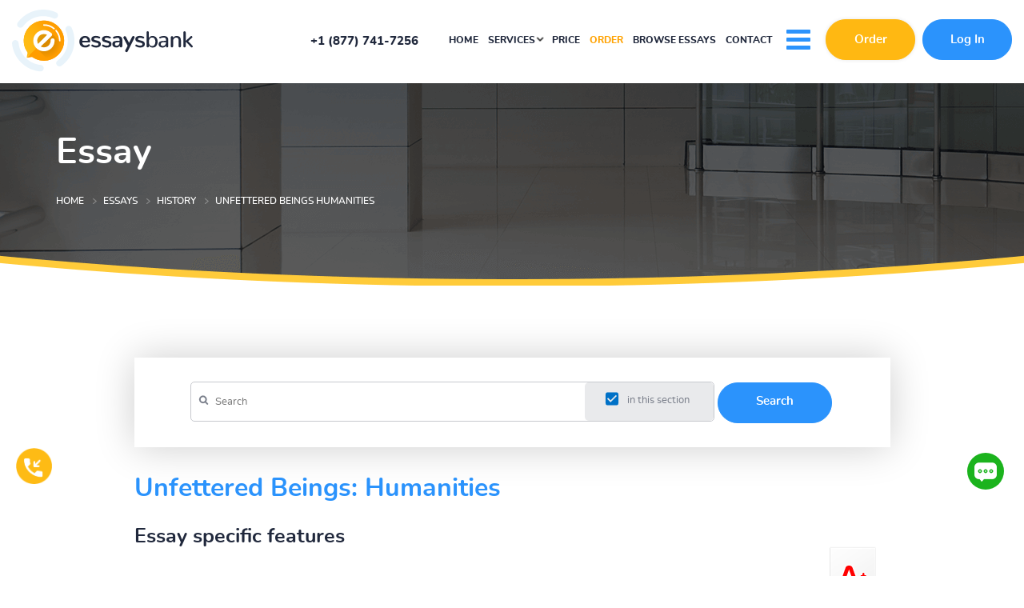

--- FILE ---
content_type: text/html; charset=utf-8
request_url: https://essaysbank.com/rating.php?item=92545
body_size: 491
content:
  good <a href="#good" onclick="return load_url('update.php?action=rate_essay&amp;essay=92545&amp;mark=good', '', $('essay_rating'))">422</a>,
  average <a href="#average" onclick="return load_url('update.php?action=rate_essay&amp;essay=92545&amp;mark=average', '', $('essay_rating'))">91</a>,
  bad <a href="#bad" onclick="return load_url('update.php?action=rate_essay&amp;essay=92545&amp;mark=bad', '', $('essay_rating'))">1</a>
  (total score: 4.5)


--- FILE ---
content_type: text/html; charset=UTF-8
request_url: https://essaysbank.com/mini_order_form.php
body_size: 34354
content:
<form id="form1" class="form_styled orderform" name="essay_order_form" action="/order?pk_campaign=order&pk_source=internal&pk_medium=samples&pk_content=calcmini&pk_url=https%3A%2F%2Fessaysbank.com%2Fessays%2Fhistory%2Funfettered-beings-humanities&pk_term=order" method="post">
    <input type="hidden" name="spacing" value="2">
    <input type="hidden" name="rate" value="1"/>
    <input type="hidden" name="topic" value=""/>
    <input type="hidden" name="currency" value="USD"/>
    <table>
        <tbody>
        <tr>
            <td colspan="2">
                <span class="label">Title of your paper</span>
                <input type="text" name="topic" style="" value="Unfettered Beings: Humanities"/>
            </td>
        </tr>
        <tr>
            <td colspan="2">
                <span class="label">Type of service</span>
                <select name="category" id="get-type-price" onchange="update_price_calculator(this.form, true)">
                        <option value="essay">Custom Writing</option>
    <option value="ai_rewriting">Rewriting + Sources Verification</option>
    <option value="rewriting">Rewriting</option>
    <option value="revision">Revision</option>
    <option value="editing">Editing</option>
    <option value="proofreading">Proofreading</option>
    <option value="analysis">Paper Analysis</option>
    <option value="formatting">Formatting</option>
                </select>
            </td>
        </tr>
        <tr>
            <td colspan="2">
                <span class="label">Type of paper</span>
                <select name="type" id="get-type-price" onchange="update_price_calculator(this.form, true)">
                        <option value="0-0" selected="selected">Essay</option>
    <option value="0-1">Reading Summary</option>
    <option value="0-2">Executive Summary</option>
    <option value="0-3">Personal Statement</option>
    <option value="1-0">Term Paper</option>
    <option value="1-1"> Coursework</option>
    <option value="1-2">Research Paper</option>
    <option value="1-3"> Research Proposal</option>
    <option value="2-0">Concept Map</option>
    <option value="3-0">Grant Proposal</option>
    <option value="4-0">Case Study</option>
    <option value="5-0"> Case Brief</option>
    <option value="6-0">Discussion Board Post</option>
    <option value="7-0"> Reaction Paper</option>
    <option value="7-1"> Reflection Paper</option>
    <option value="7-2"> Response Paper</option>
    <option value="7-3">Literary Analysis</option>
    <option value="8-0"> Article Review</option>
    <option value="8-1"> Article Critique</option>
    <option value="8-2"> Movie Review</option>
    <option value="8-3"> Movie Critique</option>
    <option value="9-0"> Book Report</option>
    <option value="9-1"> Book Review</option>
    <option value="10-0">Synopsis</option>
    <option value="11-0">Poem</option>
    <option value="12-0">Letter</option>
    <option value="13-0"> Letter of Recommendation</option>
    <option value="14-0"> Business Letter</option>
    <option value="14-1"> Motivation Letter</option>
    <option value="15-0">Memo</option>
    <option value="16-0">Scholarship Essay</option>
    <option value="17-0">Article writing</option>
    <option value="18-0"> Blog Article</option>
    <option value="19-0">Annotated Bibliography</option>
    <option value="20-0"> Literature Review</option>
    <option value="21-0">Outline</option>
    <option value="22-0">Online Test</option>
    <option value="23-0">Questions-Answers</option>
    <option value="24-0"> Multiple Choice Questions</option>
    <option value="25-0">Interview</option>
    <option value="26-0">Questionnaire</option>
    <option value="27-0">Speech</option>
    <option value="28-0">Dissertation</option>
    <option value="28-1"> Dissertation chapter - Abstract</option>
    <option value="28-2"> Dissertation chapter - Introduction</option>
    <option value="28-3"> Dissertation chapter - Hypothesis</option>
    <option value="28-4"> Dissertation chapter - Literature review</option>
    <option value="28-5"> Dissertation chapter - Methodology</option>
    <option value="28-6"> Dissertation chapter - Results</option>
    <option value="28-7"> Dissertation chapter - Discussion</option>
    <option value="28-8"> Dissertation chapter - Conclusion</option>
    <option value="28-9">Thesis</option>
    <option value="28-10"> Thesis Proposal</option>
    <option value="28-11"> Thesis/dissertation chapter</option>
    <option value="28-12">Capstone Project</option>
    <option value="28-13">IB Extended Essay</option>
    <option value="29-0">Lab Report</option>
    <option value="29-1">Business Report</option>
    <option value="29-2"> Business Plan</option>
    <option value="29-3"> Marketing Plan</option>
    <option value="29-4">SWOT Analysis</option>
    <option value="29-5">White Paper</option>
    <option value="29-6">Report Writing</option>
    <option value="30-0">PowerPoint Presentation / PPT</option>
    <option value="31-0"> PowerPoint Presentation / PPT Poster</option>
    <option value="31-1"> PDF Poster</option>
    <option value="32-0">Brochure</option>
    <option value="33-0">Pamphlet</option>
    <option value="34-0">Excel Exercises</option>
    <option value="34-1">Math Problem</option>
    <option value="35-0">Reference List</option>
    <option value="36-0">Topic Suggestion</option>
    <option value="37-0">Problem Solving</option>
                </select>
            </td>
        </tr>
        <tr>
            <td colspan="2">
                <span class="label">Timeframes</span>
                <select name="urgency" onchange="update_price_calculator(this.form)">
                        <option value="1209600">14 days</option>
    <option value="950400">11 days</option>
    <option value="864000">10 days</option>
    <option value="777600">9 days</option>
    <option value="604800">7 days</option>
    <option value="518400">6 days</option>
    <option value="432000">5 days</option>
    <option value="345600">4 days</option>
    <option value="259200">3 days</option>
    <option value="172800">48 hours</option>
    <option value="86400">24 hours</option>
    <option value="43200">12 hours</option>
    <option value="28800">8 hours</option>
    <option value="21600">6 hours</option>
    <option value="14400">4 hours</option>
    <option value="10800">3 hours</option>
                </select>
            </td>
        </tr>
        <tr>
            <td colspan="2">
                <span class="label">Academic level</span>
                <select name="level" onchange="update_price_calculator(this.form, true)">
                        <option value="0">High School</option>
    <option value="1">College</option>
    <option value="2">University</option>
    <option value="3">Master&#039;s</option>
    <option value="4">PHD</option>
                </select>
            </td>
        </tr>
        <tr>
            <td colspan="2">
                <span class="label">Number of page</span>
                <select name="pages" onchange="update_price_calculator(this.form, true)">
                    <option value="1">1 page / 300 words</option>
<option value="2">2 pages / 600 words</option>
<option value="3">3 pages / 900 words</option>
<option value="4">4 pages / 1200 words</option>
<option value="5">5 pages / 1500 words</option>
<option value="6">6 pages / 1800 words</option>
<option value="7">7 pages / 2100 words</option>
<option value="8">8 pages / 2400 words</option>
<option value="9">9 pages / 2700 words</option>
<option value="10">10 pages / 3000 words</option>
<option value="11">11 pages / 3300 words</option>
<option value="12">12 pages / 3600 words</option>
<option value="13">13 pages / 3900 words</option>
<option value="14">14 pages / 4200 words</option>
<option value="15">15 pages / 4500 words</option>
<option value="16">16 pages / 4800 words</option>
<option value="17">17 pages / 5100 words</option>
<option value="18">18 pages / 5400 words</option>
<option value="19">19 pages / 5700 words</option>
<option value="20">20 pages / 6000 words</option>
<option value="21">21 pages / 6300 words</option>
<option value="22">22 pages / 6600 words</option>
<option value="23">23 pages / 6900 words</option>
<option value="24">24 pages / 7200 words</option>
<option value="25">25 pages / 7500 words</option>
<option value="26">26 pages / 7800 words</option>
<option value="27">27 pages / 8100 words</option>
<option value="28">28 pages / 8400 words</option>
<option value="29">29 pages / 8700 words</option>
<option value="30">30 pages / 9000 words</option>
<option value="31">31 pages / 9300 words</option>
<option value="32">32 pages / 9600 words</option>
<option value="33">33 pages / 9900 words</option>
<option value="34">34 pages / 10200 words</option>
<option value="35">35 pages / 10500 words</option>
<option value="36">36 pages / 10800 words</option>
<option value="37">37 pages / 11100 words</option>
<option value="38">38 pages / 11400 words</option>
<option value="39">39 pages / 11700 words</option>
<option value="40">40 pages / 12000 words</option>
<option value="41">41 pages / 12300 words</option>
<option value="42">42 pages / 12600 words</option>
<option value="43">43 pages / 12900 words</option>
<option value="44">44 pages / 13200 words</option>
<option value="45">45 pages / 13500 words</option>
<option value="46">46 pages / 13800 words</option>
<option value="47">47 pages / 14100 words</option>
<option value="48">48 pages / 14400 words</option>
<option value="49">49 pages / 14700 words</option>
<option value="50">50 pages / 15000 words</option>
<option value="51">51 pages / 15300 words</option>
<option value="52">52 pages / 15600 words</option>
<option value="53">53 pages / 15900 words</option>
<option value="54">54 pages / 16200 words</option>
<option value="55">55 pages / 16500 words</option>
<option value="56">56 pages / 16800 words</option>
<option value="57">57 pages / 17100 words</option>
<option value="58">58 pages / 17400 words</option>
<option value="59">59 pages / 17700 words</option>
<option value="60">60 pages / 18000 words</option>
<option value="61">61 pages / 18300 words</option>
<option value="62">62 pages / 18600 words</option>
<option value="63">63 pages / 18900 words</option>
<option value="64">64 pages / 19200 words</option>
<option value="65">65 pages / 19500 words</option>
<option value="66">66 pages / 19800 words</option>
<option value="67">67 pages / 20100 words</option>
<option value="68">68 pages / 20400 words</option>
<option value="69">69 pages / 20700 words</option>
<option value="70">70 pages / 21000 words</option>
<option value="71">71 pages / 21300 words</option>
<option value="72">72 pages / 21600 words</option>
<option value="73">73 pages / 21900 words</option>
<option value="74">74 pages / 22200 words</option>
<option value="75">75 pages / 22500 words</option>
<option value="76">76 pages / 22800 words</option>
<option value="77">77 pages / 23100 words</option>
<option value="78">78 pages / 23400 words</option>
<option value="79">79 pages / 23700 words</option>
<option value="80">80 pages / 24000 words</option>
<option value="81">81 pages / 24300 words</option>
<option value="82">82 pages / 24600 words</option>
<option value="83">83 pages / 24900 words</option>
<option value="84">84 pages / 25200 words</option>
<option value="85">85 pages / 25500 words</option>
<option value="86">86 pages / 25800 words</option>
<option value="87">87 pages / 26100 words</option>
<option value="88">88 pages / 26400 words</option>
<option value="89">89 pages / 26700 words</option>
<option value="90">90 pages / 27000 words</option>
<option value="91">91 pages / 27300 words</option>
<option value="92">92 pages / 27600 words</option>
<option value="93">93 pages / 27900 words</option>
<option value="94">94 pages / 28200 words</option>
<option value="95">95 pages / 28500 words</option>
<option value="96">96 pages / 28800 words</option>
<option value="97">97 pages / 29100 words</option>
<option value="98">98 pages / 29400 words</option>
<option value="99">99 pages / 29700 words</option>
<option value="100">100 pages / 30000 words</option>
<option value="101">101 pages / 30300 words</option>
<option value="102">102 pages / 30600 words</option>
<option value="103">103 pages / 30900 words</option>
<option value="104">104 pages / 31200 words</option>
<option value="105">105 pages / 31500 words</option>
<option value="106">106 pages / 31800 words</option>
<option value="107">107 pages / 32100 words</option>
<option value="108">108 pages / 32400 words</option>
<option value="109">109 pages / 32700 words</option>
<option value="110">110 pages / 33000 words</option>
<option value="111">111 pages / 33300 words</option>
<option value="112">112 pages / 33600 words</option>
<option value="113">113 pages / 33900 words</option>
<option value="114">114 pages / 34200 words</option>
<option value="115">115 pages / 34500 words</option>
<option value="116">116 pages / 34800 words</option>
<option value="117">117 pages / 35100 words</option>
<option value="118">118 pages / 35400 words</option>
<option value="119">119 pages / 35700 words</option>
<option value="120">120 pages / 36000 words</option>
<option value="121">121 pages / 36300 words</option>
<option value="122">122 pages / 36600 words</option>
<option value="123">123 pages / 36900 words</option>
<option value="124">124 pages / 37200 words</option>
<option value="125">125 pages / 37500 words</option>
<option value="126">126 pages / 37800 words</option>
<option value="127">127 pages / 38100 words</option>
<option value="128">128 pages / 38400 words</option>
<option value="129">129 pages / 38700 words</option>
<option value="130">130 pages / 39000 words</option>
<option value="131">131 pages / 39300 words</option>
<option value="132">132 pages / 39600 words</option>
<option value="133">133 pages / 39900 words</option>
<option value="134">134 pages / 40200 words</option>
<option value="135">135 pages / 40500 words</option>
<option value="136">136 pages / 40800 words</option>
<option value="137">137 pages / 41100 words</option>
<option value="138">138 pages / 41400 words</option>
<option value="139">139 pages / 41700 words</option>
<option value="140">140 pages / 42000 words</option>
<option value="141">141 pages / 42300 words</option>
<option value="142">142 pages / 42600 words</option>
<option value="143">143 pages / 42900 words</option>
<option value="144">144 pages / 43200 words</option>
<option value="145">145 pages / 43500 words</option>
<option value="146">146 pages / 43800 words</option>
<option value="147">147 pages / 44100 words</option>
<option value="148">148 pages / 44400 words</option>
<option value="149">149 pages / 44700 words</option>
<option value="150">150 pages / 45000 words</option>
<option value="151">151 pages / 45300 words</option>
<option value="152">152 pages / 45600 words</option>
<option value="153">153 pages / 45900 words</option>
<option value="154">154 pages / 46200 words</option>
<option value="155">155 pages / 46500 words</option>
<option value="156">156 pages / 46800 words</option>
<option value="157">157 pages / 47100 words</option>
<option value="158">158 pages / 47400 words</option>
<option value="159">159 pages / 47700 words</option>
<option value="160">160 pages / 48000 words</option>
<option value="161">161 pages / 48300 words</option>
<option value="162">162 pages / 48600 words</option>
<option value="163">163 pages / 48900 words</option>
<option value="164">164 pages / 49200 words</option>
<option value="165">165 pages / 49500 words</option>
<option value="166">166 pages / 49800 words</option>
<option value="167">167 pages / 50100 words</option>
<option value="168">168 pages / 50400 words</option>
<option value="169">169 pages / 50700 words</option>
<option value="170">170 pages / 51000 words</option>
<option value="171">171 pages / 51300 words</option>
<option value="172">172 pages / 51600 words</option>
<option value="173">173 pages / 51900 words</option>
<option value="174">174 pages / 52200 words</option>
<option value="175">175 pages / 52500 words</option>
<option value="176">176 pages / 52800 words</option>
<option value="177">177 pages / 53100 words</option>
<option value="178">178 pages / 53400 words</option>
<option value="179">179 pages / 53700 words</option>
<option value="180">180 pages / 54000 words</option>
<option value="181">181 pages / 54300 words</option>
<option value="182">182 pages / 54600 words</option>
<option value="183">183 pages / 54900 words</option>
<option value="184">184 pages / 55200 words</option>
<option value="185">185 pages / 55500 words</option>
<option value="186">186 pages / 55800 words</option>
<option value="187">187 pages / 56100 words</option>
<option value="188">188 pages / 56400 words</option>
<option value="189">189 pages / 56700 words</option>
<option value="190">190 pages / 57000 words</option>
<option value="191">191 pages / 57300 words</option>
<option value="192">192 pages / 57600 words</option>
<option value="193">193 pages / 57900 words</option>
<option value="194">194 pages / 58200 words</option>
<option value="195">195 pages / 58500 words</option>
<option value="196">196 pages / 58800 words</option>
<option value="197">197 pages / 59100 words</option>
<option value="198">198 pages / 59400 words</option>
<option value="199">199 pages / 59700 words</option>
<option value="200">200 pages / 60000 words</option>
<option value="201">201 pages / 60300 words</option>
<option value="202">202 pages / 60600 words</option>
<option value="203">203 pages / 60900 words</option>
<option value="204">204 pages / 61200 words</option>
<option value="205">205 pages / 61500 words</option>
<option value="206">206 pages / 61800 words</option>
<option value="207">207 pages / 62100 words</option>
<option value="208">208 pages / 62400 words</option>
<option value="209">209 pages / 62700 words</option>
<option value="210">210 pages / 63000 words</option>
<option value="211">211 pages / 63300 words</option>
<option value="212">212 pages / 63600 words</option>
<option value="213">213 pages / 63900 words</option>
<option value="214">214 pages / 64200 words</option>
<option value="215">215 pages / 64500 words</option>
<option value="216">216 pages / 64800 words</option>
<option value="217">217 pages / 65100 words</option>
<option value="218">218 pages / 65400 words</option>
<option value="219">219 pages / 65700 words</option>
<option value="220">220 pages / 66000 words</option>
<option value="221">221 pages / 66300 words</option>
<option value="222">222 pages / 66600 words</option>
<option value="223">223 pages / 66900 words</option>
<option value="224">224 pages / 67200 words</option>
<option value="225">225 pages / 67500 words</option>
<option value="226">226 pages / 67800 words</option>
<option value="227">227 pages / 68100 words</option>
<option value="228">228 pages / 68400 words</option>
<option value="229">229 pages / 68700 words</option>
<option value="230">230 pages / 69000 words</option>
<option value="231">231 pages / 69300 words</option>
<option value="232">232 pages / 69600 words</option>
<option value="233">233 pages / 69900 words</option>
<option value="234">234 pages / 70200 words</option>
<option value="235">235 pages / 70500 words</option>
<option value="236">236 pages / 70800 words</option>
<option value="237">237 pages / 71100 words</option>
<option value="238">238 pages / 71400 words</option>
<option value="239">239 pages / 71700 words</option>
<option value="240">240 pages / 72000 words</option>
<option value="241">241 pages / 72300 words</option>
<option value="242">242 pages / 72600 words</option>
<option value="243">243 pages / 72900 words</option>
<option value="244">244 pages / 73200 words</option>
<option value="245">245 pages / 73500 words</option>
<option value="246">246 pages / 73800 words</option>
<option value="247">247 pages / 74100 words</option>
<option value="248">248 pages / 74400 words</option>
<option value="249">249 pages / 74700 words</option>
<option value="250">250 pages / 75000 words</option>
<option value="251">251 pages / 75300 words</option>
<option value="252">252 pages / 75600 words</option>
<option value="253">253 pages / 75900 words</option>
<option value="254">254 pages / 76200 words</option>
<option value="255">255 pages / 76500 words</option>
<option value="256">256 pages / 76800 words</option>
<option value="257">257 pages / 77100 words</option>
<option value="258">258 pages / 77400 words</option>
<option value="259">259 pages / 77700 words</option>
<option value="260">260 pages / 78000 words</option>
<option value="261">261 pages / 78300 words</option>
<option value="262">262 pages / 78600 words</option>
<option value="263">263 pages / 78900 words</option>
<option value="264">264 pages / 79200 words</option>
<option value="265">265 pages / 79500 words</option>
<option value="266">266 pages / 79800 words</option>
<option value="267">267 pages / 80100 words</option>
<option value="268">268 pages / 80400 words</option>
<option value="269">269 pages / 80700 words</option>
<option value="270">270 pages / 81000 words</option>
<option value="271">271 pages / 81300 words</option>
<option value="272">272 pages / 81600 words</option>
<option value="273">273 pages / 81900 words</option>
<option value="274">274 pages / 82200 words</option>
<option value="275">275 pages / 82500 words</option>
<option value="276">276 pages / 82800 words</option>
<option value="277">277 pages / 83100 words</option>
<option value="278">278 pages / 83400 words</option>
<option value="279">279 pages / 83700 words</option>
<option value="280">280 pages / 84000 words</option>
<option value="281">281 pages / 84300 words</option>
<option value="282">282 pages / 84600 words</option>
<option value="283">283 pages / 84900 words</option>
<option value="284">284 pages / 85200 words</option>
<option value="285">285 pages / 85500 words</option>
<option value="286">286 pages / 85800 words</option>
<option value="287">287 pages / 86100 words</option>
<option value="288">288 pages / 86400 words</option>
<option value="289">289 pages / 86700 words</option>
<option value="290">290 pages / 87000 words</option>
<option value="291">291 pages / 87300 words</option>
<option value="292">292 pages / 87600 words</option>
<option value="293">293 pages / 87900 words</option>
<option value="294">294 pages / 88200 words</option>
<option value="295">295 pages / 88500 words</option>
<option value="296">296 pages / 88800 words</option>
<option value="297">297 pages / 89100 words</option>
<option value="298">298 pages / 89400 words</option>
<option value="299">299 pages / 89700 words</option>
<option value="300">300 pages / 90000 words</option>
<option value="301">301 pages / 90300 words</option>
<option value="302">302 pages / 90600 words</option>
<option value="303">303 pages / 90900 words</option>
<option value="304">304 pages / 91200 words</option>
<option value="305">305 pages / 91500 words</option>
<option value="306">306 pages / 91800 words</option>
<option value="307">307 pages / 92100 words</option>
<option value="308">308 pages / 92400 words</option>
<option value="309">309 pages / 92700 words</option>
<option value="310">310 pages / 93000 words</option>
<option value="311">311 pages / 93300 words</option>
<option value="312">312 pages / 93600 words</option>
<option value="313">313 pages / 93900 words</option>
<option value="314">314 pages / 94200 words</option>
<option value="315">315 pages / 94500 words</option>
<option value="316">316 pages / 94800 words</option>
<option value="317">317 pages / 95100 words</option>
<option value="318">318 pages / 95400 words</option>
<option value="319">319 pages / 95700 words</option>
<option value="320">320 pages / 96000 words</option>
<option value="321">321 pages / 96300 words</option>
<option value="322">322 pages / 96600 words</option>
<option value="323">323 pages / 96900 words</option>
<option value="324">324 pages / 97200 words</option>
<option value="325">325 pages / 97500 words</option>
<option value="326">326 pages / 97800 words</option>
<option value="327">327 pages / 98100 words</option>
<option value="328">328 pages / 98400 words</option>
<option value="329">329 pages / 98700 words</option>
<option value="330">330 pages / 99000 words</option>
<option value="331">331 pages / 99300 words</option>
<option value="332">332 pages / 99600 words</option>
<option value="333">333 pages / 99900 words</option>
<option value="334">334 pages / 100200 words</option>
<option value="335">335 pages / 100500 words</option>
<option value="336">336 pages / 100800 words</option>
<option value="337">337 pages / 101100 words</option>
<option value="338">338 pages / 101400 words</option>
<option value="339">339 pages / 101700 words</option>
<option value="340">340 pages / 102000 words</option>
<option value="341">341 pages / 102300 words</option>
<option value="342">342 pages / 102600 words</option>
<option value="343">343 pages / 102900 words</option>
<option value="344">344 pages / 103200 words</option>
<option value="345">345 pages / 103500 words</option>
<option value="346">346 pages / 103800 words</option>
<option value="347">347 pages / 104100 words</option>
<option value="348">348 pages / 104400 words</option>
<option value="349">349 pages / 104700 words</option>
<option value="350">350 pages / 105000 words</option>
<option value="351">351 pages / 105300 words</option>
<option value="352">352 pages / 105600 words</option>
<option value="353">353 pages / 105900 words</option>
<option value="354">354 pages / 106200 words</option>
<option value="355">355 pages / 106500 words</option>
<option value="356">356 pages / 106800 words</option>
<option value="357">357 pages / 107100 words</option>
<option value="358">358 pages / 107400 words</option>
<option value="359">359 pages / 107700 words</option>
<option value="360">360 pages / 108000 words</option>
<option value="361">361 pages / 108300 words</option>
<option value="362">362 pages / 108600 words</option>
<option value="363">363 pages / 108900 words</option>
<option value="364">364 pages / 109200 words</option>
<option value="365">365 pages / 109500 words</option>
<option value="366">366 pages / 109800 words</option>
<option value="367">367 pages / 110100 words</option>
<option value="368">368 pages / 110400 words</option>
<option value="369">369 pages / 110700 words</option>
<option value="370">370 pages / 111000 words</option>
<option value="371">371 pages / 111300 words</option>
<option value="372">372 pages / 111600 words</option>
<option value="373">373 pages / 111900 words</option>
<option value="374">374 pages / 112200 words</option>
<option value="375">375 pages / 112500 words</option>
<option value="376">376 pages / 112800 words</option>
<option value="377">377 pages / 113100 words</option>
<option value="378">378 pages / 113400 words</option>
<option value="379">379 pages / 113700 words</option>
<option value="380">380 pages / 114000 words</option>
<option value="381">381 pages / 114300 words</option>
<option value="382">382 pages / 114600 words</option>
<option value="383">383 pages / 114900 words</option>
<option value="384">384 pages / 115200 words</option>
<option value="385">385 pages / 115500 words</option>
<option value="386">386 pages / 115800 words</option>
<option value="387">387 pages / 116100 words</option>
<option value="388">388 pages / 116400 words</option>
<option value="389">389 pages / 116700 words</option>
<option value="390">390 pages / 117000 words</option>
<option value="391">391 pages / 117300 words</option>
<option value="392">392 pages / 117600 words</option>
<option value="393">393 pages / 117900 words</option>
<option value="394">394 pages / 118200 words</option>
<option value="395">395 pages / 118500 words</option>
<option value="396">396 pages / 118800 words</option>
<option value="397">397 pages / 119100 words</option>
<option value="398">398 pages / 119400 words</option>
<option value="399">399 pages / 119700 words</option>
<option value="400">400 pages / 120000 words</option>
<option value="401">401 pages / 120300 words</option>
<option value="402">402 pages / 120600 words</option>
<option value="403">403 pages / 120900 words</option>
<option value="404">404 pages / 121200 words</option>
<option value="405">405 pages / 121500 words</option>
<option value="406">406 pages / 121800 words</option>
<option value="407">407 pages / 122100 words</option>
<option value="408">408 pages / 122400 words</option>
<option value="409">409 pages / 122700 words</option>
<option value="410">410 pages / 123000 words</option>
<option value="411">411 pages / 123300 words</option>
<option value="412">412 pages / 123600 words</option>
<option value="413">413 pages / 123900 words</option>
<option value="414">414 pages / 124200 words</option>
<option value="415">415 pages / 124500 words</option>
<option value="416">416 pages / 124800 words</option>
<option value="417">417 pages / 125100 words</option>
<option value="418">418 pages / 125400 words</option>
<option value="419">419 pages / 125700 words</option>
<option value="420">420 pages / 126000 words</option>
<option value="421">421 pages / 126300 words</option>
<option value="422">422 pages / 126600 words</option>
<option value="423">423 pages / 126900 words</option>
<option value="424">424 pages / 127200 words</option>
<option value="425">425 pages / 127500 words</option>
<option value="426">426 pages / 127800 words</option>
<option value="427">427 pages / 128100 words</option>
<option value="428">428 pages / 128400 words</option>
<option value="429">429 pages / 128700 words</option>
<option value="430">430 pages / 129000 words</option>
<option value="431">431 pages / 129300 words</option>
<option value="432">432 pages / 129600 words</option>
<option value="433">433 pages / 129900 words</option>
<option value="434">434 pages / 130200 words</option>
<option value="435">435 pages / 130500 words</option>
<option value="436">436 pages / 130800 words</option>
<option value="437">437 pages / 131100 words</option>
<option value="438">438 pages / 131400 words</option>
<option value="439">439 pages / 131700 words</option>
<option value="440">440 pages / 132000 words</option>
<option value="441">441 pages / 132300 words</option>
<option value="442">442 pages / 132600 words</option>
<option value="443">443 pages / 132900 words</option>
<option value="444">444 pages / 133200 words</option>
<option value="445">445 pages / 133500 words</option>
<option value="446">446 pages / 133800 words</option>
<option value="447">447 pages / 134100 words</option>
<option value="448">448 pages / 134400 words</option>
<option value="449">449 pages / 134700 words</option>
<option value="450">450 pages / 135000 words</option>
<option value="451">451 pages / 135300 words</option>
<option value="452">452 pages / 135600 words</option>
<option value="453">453 pages / 135900 words</option>
<option value="454">454 pages / 136200 words</option>
<option value="455">455 pages / 136500 words</option>
<option value="456">456 pages / 136800 words</option>
<option value="457">457 pages / 137100 words</option>
<option value="458">458 pages / 137400 words</option>
<option value="459">459 pages / 137700 words</option>
<option value="460">460 pages / 138000 words</option>
<option value="461">461 pages / 138300 words</option>
<option value="462">462 pages / 138600 words</option>
<option value="463">463 pages / 138900 words</option>
<option value="464">464 pages / 139200 words</option>
<option value="465">465 pages / 139500 words</option>
<option value="466">466 pages / 139800 words</option>
<option value="467">467 pages / 140100 words</option>
<option value="468">468 pages / 140400 words</option>
<option value="469">469 pages / 140700 words</option>
<option value="470">470 pages / 141000 words</option>
<option value="471">471 pages / 141300 words</option>
<option value="472">472 pages / 141600 words</option>
<option value="473">473 pages / 141900 words</option>
<option value="474">474 pages / 142200 words</option>
<option value="475">475 pages / 142500 words</option>
<option value="476">476 pages / 142800 words</option>
<option value="477">477 pages / 143100 words</option>
<option value="478">478 pages / 143400 words</option>
<option value="479">479 pages / 143700 words</option>
<option value="480">480 pages / 144000 words</option>
<option value="481">481 pages / 144300 words</option>
<option value="482">482 pages / 144600 words</option>
<option value="483">483 pages / 144900 words</option>
<option value="484">484 pages / 145200 words</option>
<option value="485">485 pages / 145500 words</option>
<option value="486">486 pages / 145800 words</option>
<option value="487">487 pages / 146100 words</option>
<option value="488">488 pages / 146400 words</option>
<option value="489">489 pages / 146700 words</option>
<option value="490">490 pages / 147000 words</option>
<option value="491">491 pages / 147300 words</option>
<option value="492">492 pages / 147600 words</option>
<option value="493">493 pages / 147900 words</option>
<option value="494">494 pages / 148200 words</option>
<option value="495">495 pages / 148500 words</option>
<option value="496">496 pages / 148800 words</option>
<option value="497">497 pages / 149100 words</option>
<option value="498">498 pages / 149400 words</option>
<option value="499">499 pages / 149700 words</option>
<option value="500">500 pages / 150000 words</option>
                </select>
            </td>
        </tr>
        <tr class="calc_bottom">
                            <td>
                    <span class="label big_label">Total Price:</span>
                    <span class="calc_total" id="essay_total_price_disc">00.00 USD</span>
                    <span class="calc_total essay-price" id="essay_total_price" style="margin: 0; font-size: 14px; text-decoration: line-through; display: block; color: #20283c">11.99 USD</span>
                </td>
                        <td>
                <input type="submit" class="default_button blue_button animate_fast calcmini" value="Continue order"/>
            </td>
        </tr>
        </tbody>
    </table>
</form>


--- FILE ---
content_type: application/javascript
request_url: https://essaysbank.com/files/bottom-script.js?v=54
body_size: 9029
content:
jQuery(function () {
    var el = jQuery('.drop_down_menu');
    var el_close = jQuery('.drop_menu_button');

    el_close.click(function () {
        el.toggleClass('active');
        el_close.toggleClass('to-close');
    });
    jQuery(document).mouseup(function (e) {
        if ((!el.is(e.target) && el.has(e.target).length === 0) && !el_close.is(e.target) && el_close.has(e.target).length === 0)
        {
            el.removeClass('active');
            el_close.removeClass('to-close');
        }
    });
});

jQuery(function () {
    var el = jQuery('.drop-login-block');
    var el_close = jQuery('.drop-login-button');
    var el_close2 = jQuery('.drop-login-close');

    el_close.click(function () {
        el.toggleClass('active');
        el_close.toggleClass('to-close');
    });
    el_close2.click(function () {
        el.removeClass('active');
        el_close.removeClass('to-close');
    });
    jQuery(document).mouseup(function (e) {
        if ((!el.is(e.target) && el.has(e.target).length === 0) && !el_close.is(e.target) && el_close.has(e.target).length === 0)
        {
            el.removeClass('active');
            el_close.removeClass('to-close');
        }
    });
});

jQuery(function () {
    var el = jQuery('.drop-user-block');
    var el_close = jQuery('.drop-user-button');
    var el_close2 = jQuery('.drop-user-close');

    el_close.click(function () {
        el.toggleClass('active');
        el_close.toggleClass('to-close');
    });
    el_close2.click(function () {
        el.removeClass('active');
        el_close.removeClass('to-close');
    });
    jQuery(document).mouseup(function (e) {
        if ((!el.is(e.target) && el.has(e.target).length === 0) && !el_close.is(e.target) && el_close.has(e.target).length === 0)
        {
            el.removeClass('active');
            el_close.removeClass('to-close');
        }
    });
});

jQuery(function () {
    var el = jQuery('.drop-customer-block');
    var el_close = jQuery('.drop-customer-button');
    var el_close2 = jQuery('.drop-customer-close');

    el_close.click(function () {
        el.toggleClass('active');
        el_close.toggleClass('to-close');
    });
    el_close2.click(function () {
        el.removeClass('active');
        el_close.removeClass('to-close');
    });
    jQuery(document).mouseup(function (e) {
        if ((!el.is(e.target) && el.has(e.target).length === 0) && !el_close.is(e.target) && el_close.has(e.target).length === 0)
        {
            el.removeClass('active');
            el_close.removeClass('to-close');
        }
    });
});

jQuery(function () {
    var el = jQuery('.drop-customer-user-block');
    var el_close = jQuery('.drop-customer-user-button');
    var el_close2 = jQuery('.drop-customer-user-close');

    el_close.click(function () {
        el.toggleClass('active');
        el_close.toggleClass('to-close');
    });
    el_close2.click(function () {
        el.removeClass('active');
        el_close.removeClass('to-close');
    });
    jQuery(document).mouseup(function (e) {
        if ((!el.is(e.target) && el.has(e.target).length === 0) && !el_close.is(e.target) && el_close.has(e.target).length === 0)
        {
            el.removeClass('active');
            el_close.removeClass('to-close');
        }
    });
});

jQuery(function () {
    jQuery('.faq_item .faq_title').click(function (event) {
        event.preventDefault();
        var li = jQuery(this).closest('.faq_item');
        li.toggleClass('active');
        li.find(' > .faq_ans').toggleClass('active');
        li.find(' > .faq_title').toggleClass('minus');
    });
});

jQuery(".one-star").mouseover(function(){jQuery(this).addClass('active')});
jQuery(".one-star").mouseout(function(){jQuery(this).removeClass('active')});

jQuery(".two-stars").mouseover(function(){
    jQuery(".one-star").addClass('active');
    jQuery(this).addClass('active')});
jQuery(".two-stars").mouseout(function(){
    jQuery(".one-star").removeClass('active');
    jQuery(this).removeClass('active')});

jQuery(".three-stars").mouseover(function(){
    jQuery(".one-star").addClass('active');
    jQuery(".two-stars").addClass('active');
    jQuery(this).addClass('active')});
jQuery(".three-stars").mouseout(function(){
    jQuery(".one-star").removeClass('active');
    jQuery(".two-stars").removeClass('active');
    jQuery(this).removeClass('active')});

jQuery(".four-stars").mouseover(function(){
    jQuery(".one-star").addClass('active');
    jQuery(".two-stars").addClass('active');
    jQuery(".three-stars").addClass('active');
    jQuery(this).addClass('active')});
jQuery(".four-stars").mouseout(function(){
    jQuery(".one-star").removeClass('active');
    jQuery(".two-stars").removeClass('active');
    jQuery(".three-stars").removeClass('active');
    jQuery(this).removeClass('active')});

jQuery(".five-stars").mouseover(function(){
    jQuery(".one-star").addClass('active');
    jQuery(".two-stars").addClass('active');
    jQuery(".three-stars").addClass('active');
    jQuery(".four-stars").addClass('active');
    jQuery(this).addClass('active')});
jQuery(".five-stars").mouseout(function(){
    jQuery(".one-star").removeClass('active');
    jQuery(".two-stars").removeClass('active');
    jQuery(".three-stars").removeClass('active');
    jQuery(".four-stars").removeClass('active');
    jQuery(this).removeClass('active')});


jQuery(document).ready(function() {
    jQuery(window).scroll(function() {
        if(jQuery(this).scrollTop() > 100){
            jQuery('#toup').stop().animate({
                bottom: '200px'
            }, 500);
        }
        else{
            jQuery('#toup').stop().animate({
                bottom: '-100px'
            }, 500);
        }
    });
    jQuery('#toup').click(function() {
        jQuery('html, body').stop().animate({
            scrollTop: 0
        }, 500, function() {
            jQuery('#toup').stop().animate({
                bottom: '-100px'
            }, 500);
        });
    });
});

jQuery('.new-site-phone').hover(function () {
        jQuery(this).append(jQuery('<img class="show-on-hover" src="/files/img/phone-02.png" style="display:none">').fadeIn(600));
    },
    function (){
        jQuery(this).find('img:last').remove();
    });

jQuery('*').on('click', function(){ return true; });


if(jQuery('#bottom-chat')){
    setTimeout(function(){
        setInterval(function () {
            jQuery('#bottom-chat .chat-icon').toggleClass('animation');
        },1000);
    }, 10);
}

jQuery(document).ready(function() {
    if(jQuery('#chat-img')){
        setTimeout(function(){
            setInterval(function () {
                jQuery('#bottom-chat #chat-img').toggleClass('animation');
            },500);
        }, 10);
    }
    if(!get_cookie('hide_top_chat')) {
        if(get_cookie('show_top_chat')){
            jQuery('#chat-img').addClass('show');
        }
        else{
            setTimeout(function(){
                jQuery('#chat-img').addClass('show');
                set_cookie('show_top_chat', 0, 86400, '/');
            }, 15000);
        }
    }
    jQuery('#hide-chat-block').click(function () {
        jQuery('#chat-img').removeClass('show');
        set_cookie('hide_top_chat', 0, 86400, '/');
    });
    jQuery('#chat-img .live-chat span').click(function () {
        jQuery('#chat-img').removeClass('show');
        set_cookie('hide_top_chat', 0, 86400, '/');
    });
});

jQuery(".calc_block_open").click(function(){
    jQuery('.info_calc_block').toggleClass('active');
    jQuery('.calc_block_open').toggleClass('open');
    jQuery('.info_search_block').removeClass('active');
    jQuery('.search_block_open').removeClass('open');
});
jQuery(".search_block_open").click(function(){
    jQuery('.info_search_block').toggleClass('active');
    jQuery('.search_block_open').toggleClass('open');
    jQuery('.info_calc_block').removeClass('active');
    jQuery('.calc_block_open').removeClass('open');
});
jQuery(".calc_block_close").click(function(){
    jQuery('.info_calc_block').removeClass('active');
    jQuery('.info_search_block').removeClass('active');
});
jQuery(".search_block_close").click(function(){
    jQuery('.info_search_block').removeClass('active');
    jQuery('.info_calc_block').removeClass('active');
});

jQuery(document).ready(function() {
    if(jQuery('.info-calc-ico')){
        setTimeout(function(){
            setInterval(function () {
                jQuery('.info-calc-ico').toggleClass('animation');
            },600);
        }, 10);
    }
    if(jQuery('.info-search-ico')){
        setTimeout(function(){
            setInterval(function () {
                jQuery('.info-search-ico').toggleClass('animation');
            },600);
        }, 10);
    }
});
